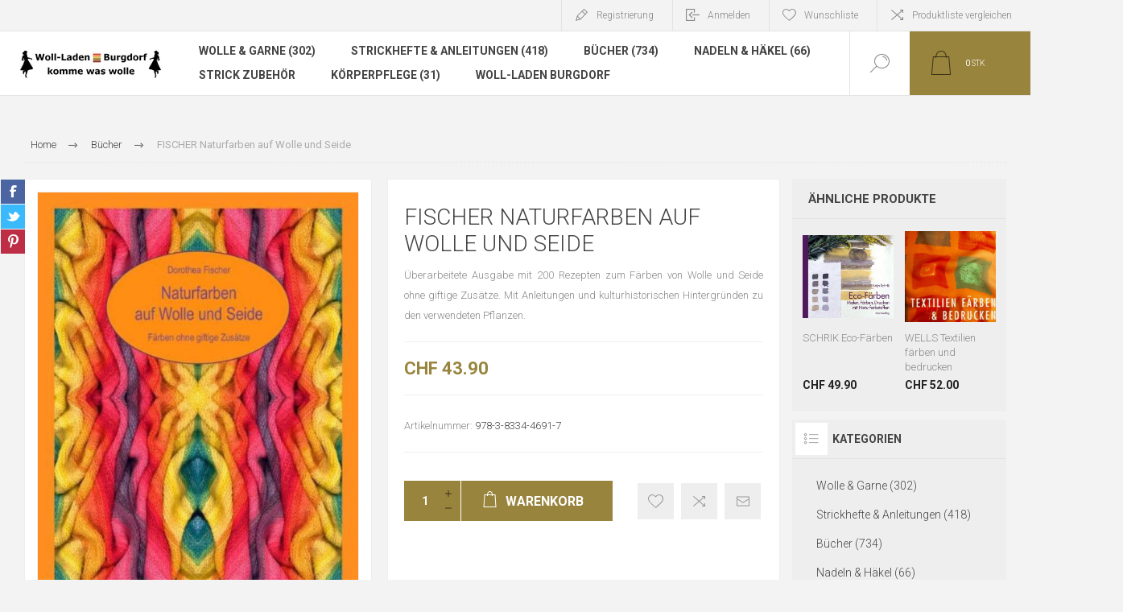

--- FILE ---
content_type: text/html; charset=utf-8
request_url: https://www.woll-laden.ch/fischer-naturfarben-auf-wolle-und-seide
body_size: 11377
content:


<!DOCTYPE html>
<html lang="de" dir="ltr" class="html-product-details-page">
<head>
    <title>FISCHER Naturfarben auf Wolle und Seide - Buch</title>
    <meta http-equiv="Content-type" content="text/html;charset=UTF-8" />
    <meta name="description" content="fischer-naturfarben-auf-wolle-und-seide &gt; &#xDC;berarbeitete Ausgabe mit 200 Rezepten zum F&#xE4;rben von Wolle und Seide ohne giftige Zus&#xE4;tze. Mit Anleitungen und kulturhistorischen Hintergr&#xFC;nden zu den verwendeten Pflanzen. &gt; CHF 43.90 &gt; 978-3-8334-4691-7 &gt; komme was wolle... " />
    <meta name="keywords" content="FISCHER Naturfarben auf Wolle und Seide, fischer-naturfarben-auf-wolle-und-seide, CHF 43.90 , 978-3-8334-4691-7" />
    <meta name="generator" content="nopCommerce" />
    <meta name="viewport" content="width=device-width, initial-scale=1.0, minimum-scale=1.0, maximum-scale=2.0" />
    <link rel="preload" as="font" href="/Themes/Pacific/Content/fonts/pacific.woff" crossorigin />
    <link href="https://fonts.googleapis.com/css2?family=Roboto:wght@300;400;700&display=swap" rel="stylesheet">
    <meta property="og:type" content="product" />
<meta property="og:title" content="FISCHER Naturfarben auf Wolle und Seide" />
<meta property="og:description" content="fischer-naturfarben-auf-wolle-und-seide &gt; &#xDC;berarbeitete Ausgabe mit 200 Rezepten zum F&#xE4;rben von Wolle und Seide ohne giftige Zus&#xE4;tze. Mit Anleitungen und kulturhistorischen Hintergr&#xFC;nden zu den verwendeten Pflanzen. &gt; CHF 43.90 &gt; 978-3-8334-4691-7 &gt; komme was wolle... " />
<meta property="og:image" content="https://www.woll-laden.ch/images/thumbs/0015785_fischer-naturfarben-auf-wolle-und-seide_625.jpeg" />
<meta property="og:image:url" content="https://www.woll-laden.ch/images/thumbs/0015785_fischer-naturfarben-auf-wolle-und-seide_625.jpeg" />
<meta property="og:url" content="https://www.woll-laden.ch/fischer-naturfarben-auf-wolle-und-seide" />
<meta property="og:site_name" content="www.woll-laden.ch" />
<meta property="twitter:card" content="summary" />
<meta property="twitter:site" content="www.woll-laden.ch" />
<meta property="twitter:title" content="FISCHER Naturfarben auf Wolle und Seide" />
<meta property="twitter:description" content="fischer-naturfarben-auf-wolle-und-seide &gt; &#xDC;berarbeitete Ausgabe mit 200 Rezepten zum F&#xE4;rben von Wolle und Seide ohne giftige Zus&#xE4;tze. Mit Anleitungen und kulturhistorischen Hintergr&#xFC;nden zu den verwendeten Pflanzen. &gt; CHF 43.90 &gt; 978-3-8334-4691-7 &gt; komme was wolle... " />
<meta property="twitter:image" content="https://www.woll-laden.ch/images/thumbs/0015785_fischer-naturfarben-auf-wolle-und-seide_625.jpeg" />
<meta property="twitter:url" content="https://www.woll-laden.ch/fischer-naturfarben-auf-wolle-und-seide" />

    

    
    
    
    
    

    


    

    <link rel="stylesheet" type="text/css" href="/css/Product.Head.styles.css?v=bLGGhpV7MWYpZW6QeZ75reB3IsU" />
    <!-- Global site tag (gtag.js) - Google Analytics -->
<script async src="https://www.googletagmanager.com/gtag/js?id=UA-9134572-1"></script>
<script>
  window.dataLayer = window.dataLayer || [];
  function gtag(){dataLayer.push(arguments);}
  gtag('js', new Date());

  gtag('config', 'UA-9134572-1');
</script>

    
    
    
    <link rel="shortcut icon" href="/icons/icons_0/favicon.ico">
    
    
    <!--Powered by nopCommerce - https://www.nopCommerce.com-->
</head>
<body class="product-details-page-body">
    <input name="__RequestVerificationToken" type="hidden" value="CfDJ8Mp276gxL5JDi98HLQamP8-smMN-R4WvzUd_ZhDQSSj8nDovMuUeE2YGpDKtF3FkHSkyMf34kz2UQ3shnkIggrf7AMSwvdhNzb6W0tKCnJA8zFasjhMJyrH7enjbb1PsOsUJVL1Bp9R5NSKJih4EiNw" />
    


<div class="ajax-loading-block-window" style="display: none">
</div>
<div id="dialog-notifications-success" title="Benachrichtigung" style="display:none;">
</div>
<div id="dialog-notifications-error" title="Fehler" style="display:none;">
</div>
<div id="dialog-notifications-warning" title="Warnung" style="display:none;">
</div>
<div id="bar-notification" class="bar-notification-container" data-close="Schliessen">
</div>

<!--[if lte IE 8]>
    <div style="clear:both;height:59px;text-align:center;position:relative;">
        <a href="http://www.microsoft.com/windows/internet-explorer/default.aspx" target="_blank">
            <img src="/Themes/Pacific/Content/img/ie_warning.jpg" height="42" width="820" alt="You are using an outdated browser. For a faster, safer browsing experience, upgrade for free today." />
        </a>
    </div>
<![endif]-->

<div class="master-wrapper-page">
<div class="header">
    
    <div class="responsive-strip">
        <div class="responsive-logo-wrapper">
            



<a href="/" class="logo">


<img alt="www.woll-laden.ch" src="https://www.woll-laden.ch/images/thumbs/0019501_logo-nop-1-von-bmp.webp" /></a>
        </div>
    </div>
    <div class="header-upper">
        <div class="header-selectors-wrapper">
            
            
            
            
        </div>
        <div class="header-links-wrapper">
            <div class="header-links">
                



        <div class="hedar-links-item">
            <a href="/register?returnUrl=%2Ffischer-naturfarben-auf-wolle-und-seide" class="ico-register">Registrierung</a>
        </div>
    <div class="hedar-links-item">
        <a href="/login?returnUrl=%2Ffischer-naturfarben-auf-wolle-und-seide" class="ico-login">Anmelden</a>
    </div>
    <div class="hedar-links-item">
        <a href="/wishlist" class="ico-wishlist">
            <span class="wishlist-label">Wunschliste</span>

        </a>
    </div>
    <div class="hedar-links-item">
        <a href="/compareproducts" class="ico-compare">Produktliste vergleichen</a>
    </div>



            </div>
        </div>
        
    </div>
    <div class="header-lower">
        <div class="header-logo">
            



<a href="/" class="logo">


<img alt="www.woll-laden.ch" src="https://www.woll-laden.ch/images/thumbs/0019501_logo-nop-1-von-bmp.webp" /></a>
        </div>
        <div class="header-menu">
            <div class="menu-button">
                <div class="menu-open" title="Menu">
                    <span class="menu-icon-line"></span>
                    <span class="menu-icon-line"></span>
                    <span class="menu-icon-line"></span>
                </div>
                <div class="menu-close" title="Close"></div>
            </div>
            <div class="menu-header">
                



        <div class="hedar-links-item">
            <a href="/register?returnUrl=%2Ffischer-naturfarben-auf-wolle-und-seide" class="ico-register">Registrierung</a>
        </div>
    <div class="hedar-links-item">
        <a href="/login?returnUrl=%2Ffischer-naturfarben-auf-wolle-und-seide" class="ico-login">Anmelden</a>
    </div>
    <div class="hedar-links-item">
        <a href="/wishlist" class="ico-wishlist">
            <span class="wishlist-label">Wunschliste</span>

        </a>
    </div>
    <div class="hedar-links-item">
        <a href="/compareproducts" class="ico-compare">Produktliste vergleichen</a>
    </div>



                
                
                
            </div>
            <div class="menu-body">

<input type="hidden" value="false" id="isRtlEnabled" />

<ul class="top-menu">
    

<li>
            <a href="/wolle-garne-stricken">Wolle &amp; Garne (302)</a>
</li>
<li>
            <a href="/strickhefte-strickanleitungen">Strickhefte &amp; Anleitungen (418)</a>
</li>
<li>
            <a href="/b%C3%BCcher-handarbeiten">B&#xFC;cher (734)</a>
</li>
<li>
            <a href="/stricknadeln">Nadeln &amp; H&#xE4;kel (66)</a>
</li>
<li>
        <a class="with-subcategories" href="/strick-zubeh%C3%B6r">Strick Zubeh&#xF6;r</a>
        <div class="plus-button"></div>
        <div class="sublist-wrap">
            <ul class="sublist">
                <li class="back-button">
                    <span>Back</span>
                </li>

<li>
            <a href="/klackband">Anleitungshalter (2)</a>
</li>
<li>
            <a href="/leselicht">Leselicht (1)</a>
</li>
<li>
            <a href="/maschenmarkierer">Maschenmarkierer (10)</a>
</li>
<li>
            <a href="/maschenraffer">Maschenraffer (4)</a>
</li>
<li>
            <a href="/maschenstopper">Maschenstopper (3)</a>
</li>
<li>
            <a href="/katia-60-strickheft-strickanleitung-online-kaufen">Messen Rechnen (13)</a>
</li>
<li>
            <a href="/nadelhalter">Nadelhalter (5)</a>
</li>
<li>
            <a href="/katia-junge-strickheft-strickanleitung-online-kaufen">Netzgabel (1)</a>
</li>
<li>
            <a href="/nadel-zubeh%C3%B6r">Nadel-Zubeh&#xF6;r (24)</a>
</li>
<li>
            <a href="/pompon-set">Pompon Set (7)</a>
</li>
<li>
            <a href="/sohlen-f%C3%BCr-socken">Sohlen f&#xFC;r Socken (1)</a>
</li>
<li>
            <a href="/katia-55-strickheft-strickanleitung-online-kaufen">Strickm&#xFC;hle (4)</a>
</li>
<li>
            <a href="/schere">Schere (1)</a>
</li>
<li>
            <a href="/strick-elastic">Strick-Elastic (1)</a>
</li>
<li>
            <a href="/stricktasche">Stricktasche (2)</a>
</li>
<li>
            <a href="/handcreme">&#xDC;berziehbare Kn&#xF6;pfe (3)</a>
</li>
<li>
            <a href="/wollkamm">Wollkamm (7)</a>
</li>
<li>
            <a href="/waschmittel">Waschmittel (6)</a>
</li>
<li>
            <a href="/wollwickler">Wollwickler (9)</a>
</li>
<li>
            <a href="/f%C3%A4rbemittel">F&#xE4;rbemittel (2)</a>
</li>
<li>
            <a href="/spannmatten">Spannmatten (11)</a>
</li>            </ul>
        </div>
</li>
<li>
            <a href="/k%C3%B6rperpflege">K&#xF6;rperpflege (31)</a>
</li>        <li><a href="/woll-laden-burgdorf">Woll-Laden Burgdorf</a></li>
    
</ul>            </div>
        </div>
        <div class="search-box store-search-box">
            <form method="get" id="small-search-box-form" action="/search">
        <input type="text" class="search-box-text" id="small-searchterms" autocomplete="off" name="q" placeholder="Shop durchsuchen" aria-label="Search store" />
        <button type="submit" class="button-1 search-box-button">Suchen</button>
            
</form>
            <div class="search-box-opener">Suche</div>
        </div>
        <div class="header-flyout-cart">
            <div class="mobile-flyout-cart-toggle" title="Close">
                <span class="first"></span>
                <span class="second"></span>
            </div>
            
<div class="flyout-cart-wrapper" data-flyoutCartUrl="/PacificTheme/FlyoutShoppingCart">
    <div id="topcartlink" class="flyout-cart-link" title="Warenkorb">
        <a href="/cart" class="ico-cart no-items-in-cart">
            <span class="cart-qty-number-mobile">0</span>
            <span class="cart-qty-number-desktop"><strong>0</strong> STK</span>
            <span class="cart-qty sub-total"></span>
        </a>        
    </div>
    <div id="flyout-cart" class="flyout-cart">
        <div class="mini-shopping-cart">
            <div class="count no-items-in-cart">
Sie haben keine Artikel im Korb.            </div>
        </div>
    </div>
</div>
        </div>
    </div>
    
</div>    
    <div class="overlayOffCanvas"></div>
    <div class="master-wrapper-content">
        











<div id="product-ribbon-info" data-productid="9081"
     data-productboxselector=".product-item, .item-holder"
     data-productboxpicturecontainerselector=".picture, .item-picture"
     data-productpagepicturesparentcontainerselector=".product-essential"
     data-productpagebugpicturecontainerselector=".picture"
     data-retrieveproductribbonsurl="/RetrieveProductRibbons">
</div>
        



<div id="color-squares-info"
     data-retrieve-color-squares-url="/PacificTheme/RetrieveColorSquares"
     data-product-attribute-change-url="/ShoppingCart/ProductDetails_AttributeChange"
     data-productbox-selector=".product-item"
     data-productbox-container-selector=".attribute-squares-wrapper"
     data-productbox-price-selector=".prices .actual-price">
</div>
        <div class="master-column-wrapper">
            


<div class="center-1">
    
    



<div class="page product-details-page product-page-layout-one">
    <div class="page-body">
        
        <div class="product-details-top">
                <div class="breadcrumb">
            <ul itemscope itemtype="http://schema.org/BreadcrumbList">
                
                <li>
                    <span>
                        <a href="/">
                            <span>Home</span>
                        </a>
                    </span>
                    <span class="delimiter">/</span>
                </li>
                    <li itemprop="itemListElement" itemscope itemtype="http://schema.org/ListItem">
                        <a href="/b%C3%BCcher-handarbeiten" itemprop="item">
                            <span itemprop="name">B&#xFC;cher</span>
                        </a>
                        <span class="delimiter">/</span>
                        <meta itemprop="position" content="1" />
                    </li>
                
                <li itemprop="itemListElement" itemscope itemtype="http://schema.org/ListItem">
                    <strong class="current-item" itemprop="name">FISCHER Naturfarben auf Wolle und Seide</strong>
                    <span itemprop="item" itemscope itemtype="http://schema.org/Thing" 
                          id="/fischer-naturfarben-auf-wolle-und-seide">
                    </span>
                    <meta itemprop="position" content="2" />
                    
                </li>
            </ul>
    </div>

			
        </div>
        <form method="post" id="product-details-form" action="/fischer-naturfarben-auf-wolle-und-seide">



<!--Microdata-->
<div  itemscope itemtype="http://schema.org/Product">
    <meta itemprop="name" content="FISCHER Naturfarben auf Wolle und Seide"/>
    <meta itemprop="sku" content="978-3-8334-4691-7"/>
    <meta itemprop="gtin"/>
    <meta itemprop="mpn"/>
    <meta itemprop="description" content="&#xDC;berarbeitete Ausgabe mit 200 Rezepten zum F&#xE4;rben von Wolle und Seide ohne giftige Zus&#xE4;tze. Mit Anleitungen und kulturhistorischen Hintergr&#xFC;nden zu den verwendeten Pflanzen."/>
    <meta itemprop="image" content="https://www.woll-laden.ch/images/thumbs/0015785_fischer-naturfarben-auf-wolle-und-seide_625.jpeg"/>
    <div itemprop="offers" itemscope itemtype="http://schema.org/Offer">
        <meta itemprop="url" content="https://www.woll-laden.ch/fischer-naturfarben-auf-wolle-und-seide"/>
        <meta itemprop="price" content="43.90"/>
        <meta itemprop="priceCurrency" content="CHF"/>
        <meta itemprop="priceValidUntil"/>
        <meta itemprop="availability" content="http://schema.org/InStock" />
    </div>
    <div itemprop="review" itemscope itemtype="http://schema.org/Review">
        <meta itemprop="author" content="ALL"/>
        <meta itemprop="url" content="/productreviews/9081"/>
    </div>
</div>
            <div class="product-content-wrapper" data-productid="9081">
                <div class="product-essential">
                    
                    <div class="equalizer-box">
                        <div class="gallery-wrapper equalize">
                                <!--product pictures-->



<div class="gallery">
    
        <div class="picture">

                <div class="product-image-holder">
                    <img alt="Bild von FISCHER Naturfarben auf Wolle und Seide" src="https://www.woll-laden.ch/images/thumbs/0015785_fischer-naturfarben-auf-wolle-und-seide_625.jpeg" title="Bild von FISCHER Naturfarben auf Wolle und Seide" id="main-product-img-9081" />
                </div>
        </div>
    
</div>                            



<div class="product-social-buttons">
    <ul class="product-social-sharing">
        <li>
            <!-- Facebook -->
            <a class="facebook" title="Share on Facebook" href="javascript:openShareWindow('http://www.facebook.com/sharer.php?u=https://www.woll-laden.ch/fischer-naturfarben-auf-wolle-und-seide')">Share on Facebook</a>
        </li>
        <li>
            <!-- Twitter -->
            <a class="twitter" title="Share on Twitter" href="javascript:openShareWindow('http://twitter.com/share?url=https://www.woll-laden.ch/fischer-naturfarben-auf-wolle-und-seide')">Share on Twitter</a>
        </li>
        <li>
            <!-- Pinterest -->
            <a class="pinterest" title="Share on Pinterest" href="javascript:void((function()%7Bvar%20e=document.createElement('script');e.setAttribute('type','text/javascript');e.setAttribute('charset','UTF-8');e.setAttribute('src','https://assets.pinterest.com/js/pinmarklet.js?r='+Math.random()*99999999);document.body.appendChild(e)%7D)());">Share on Pinterest</a>
        </li>
    </ul>

    
</div>

                        </div>
                        <div class="overview-wrapper equalize">
                            <div class="overview">
								
                                
                                <div class="product-overview-top">
                                    <div class="product-name">
                                        <h1>
                                            FISCHER Naturfarben auf Wolle und Seide
                                        </h1>
                                    </div>
                                    <!--product reviews-->
                                    
                                </div>
                                    <div class="short-description">
                                        Überarbeitete Ausgabe mit 200 Rezepten zum Färben von Wolle und Seide ohne giftige Zusätze. Mit Anleitungen und kulturhistorischen Hintergründen zu den verwendeten Pflanzen.
                                    </div>
                                <!--price-->
    <div class="prices">
            <div class="product-price">
                <span  id="price-value-9081" class="price-value-9081" >
                    CHF 43.90
                </span>
            </div>
    </div>
                                <!--SKU, MAN, GTIN, vendor-->
                                    <div class="overview-info-wrapper">
                                        
                                            <div class="sku" >
        <span class="label">Artikelnummer:</span>
        <span class="value" id="sku-9081">978-3-8334-4691-7</span>
    </div>

                                    </div>
                                <!--availability-->
                                

                                <!--delivery-->
                                

                                <!--estimate shipping-->
                                


                                <!--attributes-->
                                <!--gift card-->
                                <!--rental info-->

                                <div class="overview-buttons-wrapper">
                                    <!--wishlist, compare, email a friend-->
                                    <div class="overview-buttons">
                            			
    <div class="add-to-wishlist">
        <button type="button" id="add-to-wishlist-button-9081" class="button-2 add-to-wishlist-button" title="zur Wunschliste" data-productid="9081" onclick="AjaxCart.addproducttocart_details('/addproducttocart/details/9081/2', '#product-details-form');return false;">zur Wunschliste</button>
    </div>
                                            <div class="compare-products">
        <button type="button" class="button-2 add-to-compare-list-button" title="Vergleichsliste" onclick="AjaxCart.addproducttocomparelist('/compareproducts/add/9081');return false;">Vergleichsliste</button>
    </div>

                                            <div class="email-a-friend">
        <button type="button" class="button-2 email-a-friend-button" title="Einem Freund als Email senden" onclick="setLocation('/productemailafriend/9081')">Einem Freund als Email senden</button>
    </div>

                                        <!--sample download-->
                                        
                            			
                                    </div>
                                    <!--add to cart-->
    <div class="add-to-cart">
            <div class="add-to-cart-panel">
                <label class="qty-label" for="addtocart_9081_EnteredQuantity">Menge:</label>
                    <div class="add-to-cart-qty-wrapper">
						<input id="product_enteredQuantity_9081" class="qty-input" type="text" aria-label="Enter a quantity" data-val="true" data-val-required="The Menge field is required." name="addtocart_9081.EnteredQuantity" value="1" />
                        <span class="plus">+</span>
                        <span class="minus">-</span>
                    </div>
                    
                    <button type="button" id="add-to-cart-button-9081" class="button-1 add-to-cart-button" data-productid="9081" onclick="AjaxCart.addproducttocart_details('/addproducttocart/details/9081/1', '#product-details-form');return false;">
                        <span>Warenkorb</span>
                    </button>
            </div>
        
    </div>
                                </div>
                        		
                            </div>
                        </div>
                    </div>
                        <div class="product-collateral">
                                <div class="full-description">
                                    <div class="teaser section">
<div class="flex-1 overflow-hidden">
<div class="h-full">
<div class="react-scroll-to-bottom--css-ndext-79elbk h-full">
<div class="react-scroll-to-bottom--css-ndext-1n7m0yu">
<div class="flex flex-col text-sm md:pb-9">
<div class="w-full text-token-text-primary" dir="auto" data-testid="conversation-turn-5" data-scroll-anchor="true">
<div class="text-base py-[18px] px-3 md:px-4 m-auto md:px-5 lg:px-1 xl:px-5">
<div class="mx-auto flex flex-1 gap-4 text-base md:gap-5 lg:gap-6 md:max-w-3xl lg:max-w-[40rem] xl:max-w-[48rem]">
<div class="group/conversation-turn relative flex w-full min-w-0 flex-col agent-turn">
<div class="flex-col gap-1 md:gap-3">
<div class="flex flex-grow flex-col max-w-full">
<div class="min-h-[20px] text-message flex w-full flex-col items-end gap-2 whitespace-pre-wrap break-words [.text-message+&amp;]:mt-5 overflow-x-auto" dir="auto" data-message-author-role="assistant" data-message-id="cf528047-d936-440e-8e27-e1da02deb367">
<div class="flex w-full flex-col gap-1 empty:hidden first:pt-[3px]">
<div class="markdown prose w-full break-words dark:prose-invert light">
<p><strong>FISCHER Naturfarben auf Wolle und Seide</strong> ist eine umfassend überarbeitete und stark erweiterte Neuauflage des beliebten Buches "Wolle und Seide mit Naturstoffen färben - Leuchtende Farben ohne giftige Zusätze". Es bietet 200 Hauptrezepte, darunter 90 alte und 110 neue, sowie zahlreiche Unterrezepte und detaillierte Anleitungen zum Färben von Wolle und Seide. Die Autorin, Dorothea Fischer, beschreibt detailliert die verwendeten Materialien, Pflanzen und Zusätze, deren Herkunft, Inhaltsstoffe und kulturgeschichtliche Hintergründe. Das Buch richtet sich an Anfänger und erfahrene Färber, die sich für das Färben mit Naturstoffen interessieren.</p>
<p>Dorothea Fischer, geboren 1938 in Sachsen, bringt ihre jahrelange Erfahrung und Leidenschaft für Textilarbeiten in dieses Werk ein. Sie beschreibt neben exotischen auch einheimische Färbepflanzen, die viele Frauen selbst sammeln oder anbauen können. Das Buch ist mit 197 farbigen Abbildungen illustriert und bietet sowohl praktischen Nutzen als auch ästhetischen Genuss.</p>
<p>Entdecken Sie die Welt der natürlichen Färbung und lassen Sie sich von den farbenprächtigen Ergebnissen inspirieren. Erhältlich im Online-Shop woll-laden.ch oder direkt im Woll-Laden Burgdorf.</p>
</div>
</div>
</div>
</div>
<div class="mt-1 flex gap-3 empty:hidden -ml-2">
<div class="items-center justify-start rounded-xl p-1 flex">&nbsp;</div>
</div>
</div>
</div>
</div>
</div>
</div>
</div>
</div>
</div>
</div>
</div>
<div class="md:pt-0 dark:border-white/20 md:border-transparent md:dark:border-transparent w-full">
<div class="text-base px-3 md:px-4 m-auto md:px-5 lg:px-1 xl:px-5">
<div class="mx-auto flex flex-1 gap-4 text-base md:gap-5 lg:gap-6 md:max-w-3xl lg:max-w-[40rem] xl:max-w-[48rem]"><form class="w-full" aria-haspopup="dialog" aria-expanded="false" aria-controls="radix-:r1e5:" data-state="closed">
<div class="relative flex h-full max-w-full flex-1 flex-col">
<div class="flex w-full items-center">
<div class="flex w-full flex-col gap-1.5 rounded-[26px] p-1.5 transition-colors bg-[#f4f4f4] dark:bg-token-main-surface-secondary">
<div class="flex items-end gap-1.5 md:gap-2">
<div>
<div class="flex flex-col">&nbsp;</div>
</div>
<div class="flex min-w-0 flex-1 flex-col">&nbsp;</div>
</div>
</div>
</div>
</div>
</form></div>
</div>
</div>
</div>
                                </div>
                            

    <div class="product-specs-box">
        <div class="title">
            <strong>Produktspezifikation</strong>
        </div>
        <div class="table-wrapper">
            <table class="data-table">
                <thead>
                    <tr class="hidden-row">
                        <th width="25%"><span>Attribute name</span></th>
                        <th><span>Attribute value</span></th>
                    </tr>
                </thead>
                <tbody>
                                <tr  class="odd">
                                    <td class="spec-name">
                                        Kategorie
                                    </td>
                                    <td class="spec-value">
F&#228;rben                                    </td>
                                </tr>
                                <tr  class="even">
                                    <td class="spec-name">
                                        Sprache
                                    </td>
                                    <td class="spec-value">
Deutsch                                    </td>
                                </tr>
                </tbody>
            </table>
        </div>
    </div>

                            
                        </div>
                </div>
                <div class="product-page-grids side-grids">
                        <div class="related-products-grid product-grid">
        <div class="title">
            <strong>Ähnliche Produkte</strong>
        </div>
        <div class="item-grid">
                <div class="item-box">



<div class="product-item hover-variant-one" data-productid="9084">
    <div class="picture">
        <a href="/schrik-eco-f%C3%A4rben" title="Zeige Details f&#xFC;r SCHRIK Eco-F&#xE4;rben">


    <img src="[data-uri]"
         data-lazyloadsrc="https://www.woll-laden.ch/images/thumbs/0015789_schrik-eco-farben_440.jpeg" alt="Bild von SCHRIK Eco-F&#xE4;rben" title="Zeige Details f&#xFC;r SCHRIK Eco-F&#xE4;rben"/>
        </a>
    </div>
    <div class="details">
        <div class="details-top">
            <h2 class="product-title">
                <a href="/schrik-eco-f%C3%A4rben">SCHRIK Eco-F&#xE4;rben</a>
            </h2>
        </div>

        <div class="description">
            Entdecken Sie das Buch SCHRIK Eco-Färben und lernen Sie, wie man Farben aus natürlichen Materialien herstellt. Mit praktischen Anleitungen und Tipps zum Färben von Wolle und anderen Materialien.
        </div>

        <div class="prices">
            <span class="price only-price">CHF 49.90</span>
        </div>
        <div class="add-info">
            
            
            <div class="buttons">
                    <button type="button" class="button-2 product-box-add-to-cart-button" onclick="AjaxCart.addproducttocart_catalog('/addproducttocart/catalog/9084/1/1');return false;">Warenkorb</button>
                    <button type="button" class="button-2 add-to-wishlist-button" title="Wunschliste" onclick="AjaxCart.addproducttocart_catalog('/addproducttocart/catalog/9084/2/1');return false;">Wunschliste</button>
                    <button type="button" class="button-2 add-to-compare-list-button" title="Vergleichsliste" onclick="AjaxCart.addproducttocomparelist('/compareproducts/add/9084');return false;">Vergleichsliste</button>
            </div>
            <a class="item-box-overlay" href="/schrik-eco-f%C3%A4rben" title="Zeige Details f&#xFC;r SCHRIK Eco-F&#xE4;rben">
                <span class="item-box-overlay-tint"></span>
            </a>
            
        </div>
        <div class="attribute-squares-wrapper"></div>
    </div>
</div>
</div>
                <div class="item-box">



<div class="product-item hover-variant-one" data-productid="1917">
    <div class="picture">
        <a href="/wells-textilien-f%C3%A4rben-und-bedrucken" title="Zeige Details f&#xFC;r WELLS Textilien f&#xE4;rben und bedrucken">


    <img src="[data-uri]"
         data-lazyloadsrc="https://www.woll-laden.ch/images/thumbs/0024996_wells-textilien-farben-und-bedrucken_440.jpeg" alt="Bild von WELLS Textilien f&#xE4;rben und bedrucken" title="Zeige Details f&#xFC;r WELLS Textilien f&#xE4;rben und bedrucken"/>
        </a>
    </div>
    <div class="details">
        <div class="details-top">
            <h2 class="product-title">
                <a href="/wells-textilien-f%C3%A4rben-und-bedrucken">WELLS Textilien f&#xE4;rben und bedrucken</a>
            </h2>
        </div>

        <div class="description">
            Mit 30 Schlüssel-Techniken und detaillierten Anleitungen bietet dieses Buch umfassendes Wissen zum Färben und Bedrucken von Textilien. Perfekt für kreative Experimente mit traditionellen und modernen Methoden.
        </div>

        <div class="prices">
            <span class="price only-price">CHF 52.00</span>
        </div>
        <div class="add-info">
            
            
            <div class="buttons">
                    <button type="button" class="button-2 product-box-add-to-cart-button" onclick="AjaxCart.addproducttocart_catalog('/addproducttocart/catalog/1917/1/1');return false;">Warenkorb</button>
                    <button type="button" class="button-2 add-to-wishlist-button" title="Wunschliste" onclick="AjaxCart.addproducttocart_catalog('/addproducttocart/catalog/1917/2/1');return false;">Wunschliste</button>
                    <button type="button" class="button-2 add-to-compare-list-button" title="Vergleichsliste" onclick="AjaxCart.addproducttocomparelist('/compareproducts/add/1917');return false;">Vergleichsliste</button>
            </div>
            <a class="item-box-overlay" href="/wells-textilien-f%C3%A4rben-und-bedrucken" title="Zeige Details f&#xFC;r WELLS Textilien f&#xE4;rben und bedrucken">
                <span class="item-box-overlay-tint"></span>
            </a>
            
        </div>
        <div class="attribute-squares-wrapper"></div>
    </div>
</div>
</div>
        </div>
    </div>

                    
                            <div class="block block-category-navigation">
                                <div class="title">
                                    <strong>Kategorien</strong>
                                </div>
                                

    <div id="CategoryNavigationList" class="listbox">
        <ul class="list">
        <li class="inactive">
            <a href="/wolle-garne-stricken">Wolle &amp; Garne
 (302)            </a>
        </li>
        <li class="inactive">
            <a href="/strickhefte-strickanleitungen">Strickhefte &amp; Anleitungen
 (418)            </a>
        </li>
        <li class="active last">
            <a href="/b%C3%BCcher-handarbeiten">B&#xFC;cher
 (734)            </a>
        </li>
        <li class="inactive">
            <a href="/stricknadeln">Nadeln &amp; H&#xE4;kel
 (66)            </a>
        </li>
        <li class="inactive">
            <a href="/strick-zubeh%C3%B6r">Strick Zubeh&#xF6;r
 (119)            </a>
        </li>
        <li class="inactive">
            <a href="/k%C3%B6rperpflege">K&#xF6;rperpflege
 (31)            </a>
        </li>
        </ul>
    </div>

                            </div>
                </div>
            </div>
        <input name="__RequestVerificationToken" type="hidden" value="CfDJ8Mp276gxL5JDi98HLQamP8-smMN-R4WvzUd_ZhDQSSj8nDovMuUeE2YGpDKtF3FkHSkyMf34kz2UQ3shnkIggrf7AMSwvdhNzb6W0tKCnJA8zFasjhMJyrH7enjbb1PsOsUJVL1Bp9R5NSKJih4EiNw" /></form>
        
    </div>
</div>

    
</div>

        </div>
        
    </div>
    

<div class="footer">
    <div class="footer-upper">
        <div class="footer-blocks-wrapper center">
            <div class="footer-block-center">
                
                



<ul class="social-sharing">
        <li><a target="_blank" class="facebook" href="https://www.facebook.com/KommeWasWolleWollLadenBurgdorf/" rel="noopener noreferrer"></a></li>
        <li><a target="_blank" class="instagram" href="https://www.instagram.com/wollladen/" rel="noopener noreferrer"></a></li>
</ul>
            </div>
        </div>
        <div class="footer-blocks-wrapper left">
            <div class="footer-block contact">
                <div class="title">
                    <strong>Kontakt</strong>
                </div>
                <ul class="list footer-collapse">
                    <li class="phone">
                        <span>+41 34 511 21 11 </span>
                    </li>
                    <li class="work-time">
                        <span>Mo geschlossen > Di 10.00 - 18.30  > Mi 10.00 - 18.30  > Do geschlossen  > Fr 10.00 - 18.30  > Sa 10.00 - 16.00</span>
                    </li>
                    <li class="e-mail">
                        <span>info@woll-laden.ch</span>
                    </li>
                    <li class="address-city">
                        <span>Lyssachstrasse 113a</span>
                    </li>
                    <li class="address-street">
                        <span>3400 Burgdorf</span>
                    </li>
                </ul>
            </div>
            <div class="footer-block information">
                <div class="title">
                    <strong>.</strong>
                </div>
                <ul class="list footer-collapse">                    
                </ul>
            </div>
        </div>
        <div class="footer-blocks-wrapper right">
            <div class="footer-block service">
                <div class="title">
                    <strong>Kunden Service</strong>
                </div>
                <ul class="list footer-collapse">
	                    <li><a href="/compareproducts">Produktliste vergleichen</a></li>
	                    <li><a href="/agb-f%C3%BCr-woll-laden">AGB f&#xFC;r Woll-Laden</a></li>
	                    <li><a href="/woll-laden-burgdorf">Woll-Laden Burgdorf</a></li>
                </ul>
            </div>
            <div class="footer-block account">
                <div class="title">
                    <strong>Mein Konto</strong>
                </div>
                <ul class="list footer-collapse">
	                    <li><a href="/customer/info">Mein Konto</a></li>
	                    <li><a href="/order/history">Aufträge</a></li>
	                    <li><a href="/customer/addresses">Adressen</a></li>
	                    <li><a href="/cart">Warenkorb</a></li>
	                    <li><a href="/wishlist">Wunschliste</a></li>
                </ul>
            </div> 
        </div>     
    </div>
    <div class="footer-lower">
        <div class="footer-lower-left">
                <div class="footer-powered-by">
                    Powered by <a href="https://www.nopcommerce.com/" target="_blank" rel=nofollow>nopCommerce</a>
                </div>
                <div class="footer-designed-by">
                    Designed by <a href="https://www.nop-templates.com/" target="_blank">Nop-Templates.com</a>
                </div>
        </div>
        <div class="footer-lower-right">
            <div class="footer-disclaimer">
                Copyright &copy; 2026 www.woll-laden.ch. Alle Rechte vorbehalten.
            </div>
            </div>
        
    </div>
    
</div>
</div>



    <div class="scroll-back-button" id="goToTop"></div>
    <script type="text/javascript" src="/js/Product.Footer.scripts.js?v=BTraq6EeUrqWJ9gpp5kwwcWmCu8"></script>
    <script type="text/javascript">
        function openShareWindow(url) {
            var winWidth = 520;
            var winHeight = 400;
            var winTop = (screen.height / 2) - (winHeight / 2);
            var winLeft = (screen.width / 2) - (winWidth / 2);

            window.open(url, 'sharer', 'top=' + winTop + ',left=' + winLeft + ',toolbar=0,status=0,width=' + winWidth + ',height=' + winHeight);
        }
    </script>

<script type="text/javascript">
                        //when a customer clicks 'Enter' button we submit the "add to cart" button (if visible)
                        $(document).ready(function() {
                            $("#addtocart_9081_EnteredQuantity").on("keydown", function(event) {
                                if (event.keyCode == 13) {
                                    $("#add-to-cart-button-9081").trigger("click");
                                    return false;
                                }
                            });

                            $("#product_enteredQuantity_9081").on("input propertychange paste", function () {
                                var data = {
                                    productId: 9081,
                                    quantity: $('#product_enteredQuantity_9081').val()
                                };
                                $(document).trigger({ type: "product_quantity_changed", changedData: data });
                            });
                        });
                    </script>

<script type="text/javascript">
                $("#small-search-box-form").on("submit", function(event) {
                    if ($("#small-searchterms").val() == "") {
                        alert('Suchbegriffe eingeben');
                        $("#small-searchterms").focus();
                        event.preventDefault();
                    }
                });
            </script>

<script type="text/javascript">
        var localized_data = {
            AjaxCartFailure: "Failed to add the product. Please refresh the page and try one more time."
        };
        AjaxCart.init(false, '.header-links .cart-qty', '.header-links .wishlist-qty', '.flyout-cart-wrapper', localized_data);
    </script>


</body>
</html>